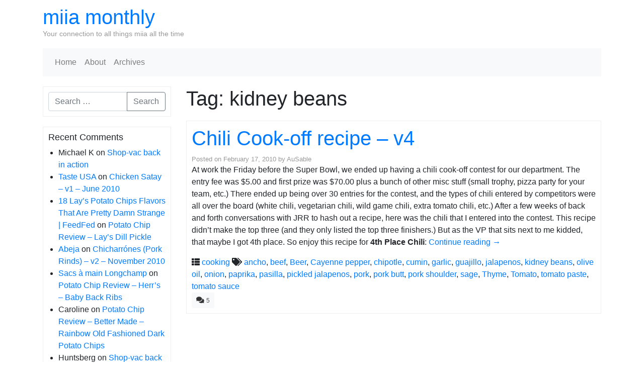

--- FILE ---
content_type: text/html; charset=UTF-8
request_url: http://www.miiamonthly.com/tag/kidney-beans/
body_size: 10514
content:
<!DOCTYPE html>
<html class="no-js" lang="en-US">
    <head>
        <meta charset="UTF-8">
        <meta http-equiv="x-ua-compatible" content="ie=edge">
        <meta name="viewport" content="width=device-width, initial-scale=1, shrink-to-fit=no">

        <link rel="profile" href="http://gmpg.org/xfn/11" />
        <link rel="pingback" href="http://www.miiamonthly.com/xmlrpc.php" />

        <!--WordPress head-->
        <title>kidney beans | miia monthly</title>
<meta name='robots' content='max-image-preview:large' />
<link rel='dns-prefetch' href='//www.miiamonthly.com' />
<link rel="alternate" type="application/rss+xml" title="miia monthly &raquo; Feed" href="http://www.miiamonthly.com/feed/" />
<link rel="alternate" type="application/rss+xml" title="miia monthly &raquo; Comments Feed" href="http://www.miiamonthly.com/comments/feed/" />
<link rel="alternate" type="application/rss+xml" title="miia monthly &raquo; kidney beans Tag Feed" href="http://www.miiamonthly.com/tag/kidney-beans/feed/" />
<style id='wp-img-auto-sizes-contain-inline-css' type='text/css'>
img:is([sizes=auto i],[sizes^="auto," i]){contain-intrinsic-size:3000px 1500px}
/*# sourceURL=wp-img-auto-sizes-contain-inline-css */
</style>
<style id='wp-emoji-styles-inline-css' type='text/css'>

	img.wp-smiley, img.emoji {
		display: inline !important;
		border: none !important;
		box-shadow: none !important;
		height: 1em !important;
		width: 1em !important;
		margin: 0 0.07em !important;
		vertical-align: -0.1em !important;
		background: none !important;
		padding: 0 !important;
	}
/*# sourceURL=wp-emoji-styles-inline-css */
</style>
<style id='wp-block-library-inline-css' type='text/css'>
:root{--wp-block-synced-color:#7a00df;--wp-block-synced-color--rgb:122,0,223;--wp-bound-block-color:var(--wp-block-synced-color);--wp-editor-canvas-background:#ddd;--wp-admin-theme-color:#007cba;--wp-admin-theme-color--rgb:0,124,186;--wp-admin-theme-color-darker-10:#006ba1;--wp-admin-theme-color-darker-10--rgb:0,107,160.5;--wp-admin-theme-color-darker-20:#005a87;--wp-admin-theme-color-darker-20--rgb:0,90,135;--wp-admin-border-width-focus:2px}@media (min-resolution:192dpi){:root{--wp-admin-border-width-focus:1.5px}}.wp-element-button{cursor:pointer}:root .has-very-light-gray-background-color{background-color:#eee}:root .has-very-dark-gray-background-color{background-color:#313131}:root .has-very-light-gray-color{color:#eee}:root .has-very-dark-gray-color{color:#313131}:root .has-vivid-green-cyan-to-vivid-cyan-blue-gradient-background{background:linear-gradient(135deg,#00d084,#0693e3)}:root .has-purple-crush-gradient-background{background:linear-gradient(135deg,#34e2e4,#4721fb 50%,#ab1dfe)}:root .has-hazy-dawn-gradient-background{background:linear-gradient(135deg,#faaca8,#dad0ec)}:root .has-subdued-olive-gradient-background{background:linear-gradient(135deg,#fafae1,#67a671)}:root .has-atomic-cream-gradient-background{background:linear-gradient(135deg,#fdd79a,#004a59)}:root .has-nightshade-gradient-background{background:linear-gradient(135deg,#330968,#31cdcf)}:root .has-midnight-gradient-background{background:linear-gradient(135deg,#020381,#2874fc)}:root{--wp--preset--font-size--normal:16px;--wp--preset--font-size--huge:42px}.has-regular-font-size{font-size:1em}.has-larger-font-size{font-size:2.625em}.has-normal-font-size{font-size:var(--wp--preset--font-size--normal)}.has-huge-font-size{font-size:var(--wp--preset--font-size--huge)}.has-text-align-center{text-align:center}.has-text-align-left{text-align:left}.has-text-align-right{text-align:right}.has-fit-text{white-space:nowrap!important}#end-resizable-editor-section{display:none}.aligncenter{clear:both}.items-justified-left{justify-content:flex-start}.items-justified-center{justify-content:center}.items-justified-right{justify-content:flex-end}.items-justified-space-between{justify-content:space-between}.screen-reader-text{border:0;clip-path:inset(50%);height:1px;margin:-1px;overflow:hidden;padding:0;position:absolute;width:1px;word-wrap:normal!important}.screen-reader-text:focus{background-color:#ddd;clip-path:none;color:#444;display:block;font-size:1em;height:auto;left:5px;line-height:normal;padding:15px 23px 14px;text-decoration:none;top:5px;width:auto;z-index:100000}html :where(.has-border-color){border-style:solid}html :where([style*=border-top-color]){border-top-style:solid}html :where([style*=border-right-color]){border-right-style:solid}html :where([style*=border-bottom-color]){border-bottom-style:solid}html :where([style*=border-left-color]){border-left-style:solid}html :where([style*=border-width]){border-style:solid}html :where([style*=border-top-width]){border-top-style:solid}html :where([style*=border-right-width]){border-right-style:solid}html :where([style*=border-bottom-width]){border-bottom-style:solid}html :where([style*=border-left-width]){border-left-style:solid}html :where(img[class*=wp-image-]){height:auto;max-width:100%}:where(figure){margin:0 0 1em}html :where(.is-position-sticky){--wp-admin--admin-bar--position-offset:var(--wp-admin--admin-bar--height,0px)}@media screen and (max-width:600px){html :where(.is-position-sticky){--wp-admin--admin-bar--position-offset:0px}}

/*# sourceURL=wp-block-library-inline-css */
</style><style id='global-styles-inline-css' type='text/css'>
:root{--wp--preset--aspect-ratio--square: 1;--wp--preset--aspect-ratio--4-3: 4/3;--wp--preset--aspect-ratio--3-4: 3/4;--wp--preset--aspect-ratio--3-2: 3/2;--wp--preset--aspect-ratio--2-3: 2/3;--wp--preset--aspect-ratio--16-9: 16/9;--wp--preset--aspect-ratio--9-16: 9/16;--wp--preset--color--black: #000000;--wp--preset--color--cyan-bluish-gray: #abb8c3;--wp--preset--color--white: #ffffff;--wp--preset--color--pale-pink: #f78da7;--wp--preset--color--vivid-red: #cf2e2e;--wp--preset--color--luminous-vivid-orange: #ff6900;--wp--preset--color--luminous-vivid-amber: #fcb900;--wp--preset--color--light-green-cyan: #7bdcb5;--wp--preset--color--vivid-green-cyan: #00d084;--wp--preset--color--pale-cyan-blue: #8ed1fc;--wp--preset--color--vivid-cyan-blue: #0693e3;--wp--preset--color--vivid-purple: #9b51e0;--wp--preset--gradient--vivid-cyan-blue-to-vivid-purple: linear-gradient(135deg,rgb(6,147,227) 0%,rgb(155,81,224) 100%);--wp--preset--gradient--light-green-cyan-to-vivid-green-cyan: linear-gradient(135deg,rgb(122,220,180) 0%,rgb(0,208,130) 100%);--wp--preset--gradient--luminous-vivid-amber-to-luminous-vivid-orange: linear-gradient(135deg,rgb(252,185,0) 0%,rgb(255,105,0) 100%);--wp--preset--gradient--luminous-vivid-orange-to-vivid-red: linear-gradient(135deg,rgb(255,105,0) 0%,rgb(207,46,46) 100%);--wp--preset--gradient--very-light-gray-to-cyan-bluish-gray: linear-gradient(135deg,rgb(238,238,238) 0%,rgb(169,184,195) 100%);--wp--preset--gradient--cool-to-warm-spectrum: linear-gradient(135deg,rgb(74,234,220) 0%,rgb(151,120,209) 20%,rgb(207,42,186) 40%,rgb(238,44,130) 60%,rgb(251,105,98) 80%,rgb(254,248,76) 100%);--wp--preset--gradient--blush-light-purple: linear-gradient(135deg,rgb(255,206,236) 0%,rgb(152,150,240) 100%);--wp--preset--gradient--blush-bordeaux: linear-gradient(135deg,rgb(254,205,165) 0%,rgb(254,45,45) 50%,rgb(107,0,62) 100%);--wp--preset--gradient--luminous-dusk: linear-gradient(135deg,rgb(255,203,112) 0%,rgb(199,81,192) 50%,rgb(65,88,208) 100%);--wp--preset--gradient--pale-ocean: linear-gradient(135deg,rgb(255,245,203) 0%,rgb(182,227,212) 50%,rgb(51,167,181) 100%);--wp--preset--gradient--electric-grass: linear-gradient(135deg,rgb(202,248,128) 0%,rgb(113,206,126) 100%);--wp--preset--gradient--midnight: linear-gradient(135deg,rgb(2,3,129) 0%,rgb(40,116,252) 100%);--wp--preset--font-size--small: 13px;--wp--preset--font-size--medium: 20px;--wp--preset--font-size--large: 36px;--wp--preset--font-size--x-large: 42px;--wp--preset--spacing--20: 0.44rem;--wp--preset--spacing--30: 0.67rem;--wp--preset--spacing--40: 1rem;--wp--preset--spacing--50: 1.5rem;--wp--preset--spacing--60: 2.25rem;--wp--preset--spacing--70: 3.38rem;--wp--preset--spacing--80: 5.06rem;--wp--preset--shadow--natural: 6px 6px 9px rgba(0, 0, 0, 0.2);--wp--preset--shadow--deep: 12px 12px 50px rgba(0, 0, 0, 0.4);--wp--preset--shadow--sharp: 6px 6px 0px rgba(0, 0, 0, 0.2);--wp--preset--shadow--outlined: 6px 6px 0px -3px rgb(255, 255, 255), 6px 6px rgb(0, 0, 0);--wp--preset--shadow--crisp: 6px 6px 0px rgb(0, 0, 0);}:where(.is-layout-flex){gap: 0.5em;}:where(.is-layout-grid){gap: 0.5em;}body .is-layout-flex{display: flex;}.is-layout-flex{flex-wrap: wrap;align-items: center;}.is-layout-flex > :is(*, div){margin: 0;}body .is-layout-grid{display: grid;}.is-layout-grid > :is(*, div){margin: 0;}:where(.wp-block-columns.is-layout-flex){gap: 2em;}:where(.wp-block-columns.is-layout-grid){gap: 2em;}:where(.wp-block-post-template.is-layout-flex){gap: 1.25em;}:where(.wp-block-post-template.is-layout-grid){gap: 1.25em;}.has-black-color{color: var(--wp--preset--color--black) !important;}.has-cyan-bluish-gray-color{color: var(--wp--preset--color--cyan-bluish-gray) !important;}.has-white-color{color: var(--wp--preset--color--white) !important;}.has-pale-pink-color{color: var(--wp--preset--color--pale-pink) !important;}.has-vivid-red-color{color: var(--wp--preset--color--vivid-red) !important;}.has-luminous-vivid-orange-color{color: var(--wp--preset--color--luminous-vivid-orange) !important;}.has-luminous-vivid-amber-color{color: var(--wp--preset--color--luminous-vivid-amber) !important;}.has-light-green-cyan-color{color: var(--wp--preset--color--light-green-cyan) !important;}.has-vivid-green-cyan-color{color: var(--wp--preset--color--vivid-green-cyan) !important;}.has-pale-cyan-blue-color{color: var(--wp--preset--color--pale-cyan-blue) !important;}.has-vivid-cyan-blue-color{color: var(--wp--preset--color--vivid-cyan-blue) !important;}.has-vivid-purple-color{color: var(--wp--preset--color--vivid-purple) !important;}.has-black-background-color{background-color: var(--wp--preset--color--black) !important;}.has-cyan-bluish-gray-background-color{background-color: var(--wp--preset--color--cyan-bluish-gray) !important;}.has-white-background-color{background-color: var(--wp--preset--color--white) !important;}.has-pale-pink-background-color{background-color: var(--wp--preset--color--pale-pink) !important;}.has-vivid-red-background-color{background-color: var(--wp--preset--color--vivid-red) !important;}.has-luminous-vivid-orange-background-color{background-color: var(--wp--preset--color--luminous-vivid-orange) !important;}.has-luminous-vivid-amber-background-color{background-color: var(--wp--preset--color--luminous-vivid-amber) !important;}.has-light-green-cyan-background-color{background-color: var(--wp--preset--color--light-green-cyan) !important;}.has-vivid-green-cyan-background-color{background-color: var(--wp--preset--color--vivid-green-cyan) !important;}.has-pale-cyan-blue-background-color{background-color: var(--wp--preset--color--pale-cyan-blue) !important;}.has-vivid-cyan-blue-background-color{background-color: var(--wp--preset--color--vivid-cyan-blue) !important;}.has-vivid-purple-background-color{background-color: var(--wp--preset--color--vivid-purple) !important;}.has-black-border-color{border-color: var(--wp--preset--color--black) !important;}.has-cyan-bluish-gray-border-color{border-color: var(--wp--preset--color--cyan-bluish-gray) !important;}.has-white-border-color{border-color: var(--wp--preset--color--white) !important;}.has-pale-pink-border-color{border-color: var(--wp--preset--color--pale-pink) !important;}.has-vivid-red-border-color{border-color: var(--wp--preset--color--vivid-red) !important;}.has-luminous-vivid-orange-border-color{border-color: var(--wp--preset--color--luminous-vivid-orange) !important;}.has-luminous-vivid-amber-border-color{border-color: var(--wp--preset--color--luminous-vivid-amber) !important;}.has-light-green-cyan-border-color{border-color: var(--wp--preset--color--light-green-cyan) !important;}.has-vivid-green-cyan-border-color{border-color: var(--wp--preset--color--vivid-green-cyan) !important;}.has-pale-cyan-blue-border-color{border-color: var(--wp--preset--color--pale-cyan-blue) !important;}.has-vivid-cyan-blue-border-color{border-color: var(--wp--preset--color--vivid-cyan-blue) !important;}.has-vivid-purple-border-color{border-color: var(--wp--preset--color--vivid-purple) !important;}.has-vivid-cyan-blue-to-vivid-purple-gradient-background{background: var(--wp--preset--gradient--vivid-cyan-blue-to-vivid-purple) !important;}.has-light-green-cyan-to-vivid-green-cyan-gradient-background{background: var(--wp--preset--gradient--light-green-cyan-to-vivid-green-cyan) !important;}.has-luminous-vivid-amber-to-luminous-vivid-orange-gradient-background{background: var(--wp--preset--gradient--luminous-vivid-amber-to-luminous-vivid-orange) !important;}.has-luminous-vivid-orange-to-vivid-red-gradient-background{background: var(--wp--preset--gradient--luminous-vivid-orange-to-vivid-red) !important;}.has-very-light-gray-to-cyan-bluish-gray-gradient-background{background: var(--wp--preset--gradient--very-light-gray-to-cyan-bluish-gray) !important;}.has-cool-to-warm-spectrum-gradient-background{background: var(--wp--preset--gradient--cool-to-warm-spectrum) !important;}.has-blush-light-purple-gradient-background{background: var(--wp--preset--gradient--blush-light-purple) !important;}.has-blush-bordeaux-gradient-background{background: var(--wp--preset--gradient--blush-bordeaux) !important;}.has-luminous-dusk-gradient-background{background: var(--wp--preset--gradient--luminous-dusk) !important;}.has-pale-ocean-gradient-background{background: var(--wp--preset--gradient--pale-ocean) !important;}.has-electric-grass-gradient-background{background: var(--wp--preset--gradient--electric-grass) !important;}.has-midnight-gradient-background{background: var(--wp--preset--gradient--midnight) !important;}.has-small-font-size{font-size: var(--wp--preset--font-size--small) !important;}.has-medium-font-size{font-size: var(--wp--preset--font-size--medium) !important;}.has-large-font-size{font-size: var(--wp--preset--font-size--large) !important;}.has-x-large-font-size{font-size: var(--wp--preset--font-size--x-large) !important;}
/*# sourceURL=global-styles-inline-css */
</style>

<style id='classic-theme-styles-inline-css' type='text/css'>
/*! This file is auto-generated */
.wp-block-button__link{color:#fff;background-color:#32373c;border-radius:9999px;box-shadow:none;text-decoration:none;padding:calc(.667em + 2px) calc(1.333em + 2px);font-size:1.125em}.wp-block-file__button{background:#32373c;color:#fff;text-decoration:none}
/*# sourceURL=/wp-includes/css/classic-themes.min.css */
</style>
<link rel='stylesheet' id='bootstrap-basic4-wp-main-css' href='http://www.miiamonthly.com/wp-content/themes/bootstrap-basic4/style.css?ver=1.3.3' type='text/css' media='all' />
<link rel='stylesheet' id='bootstrap4-css' href='http://www.miiamonthly.com/wp-content/themes/bootstrap-basic4/assets/css/bootstrap.min.css?ver=4.6.2' type='text/css' media='all' />
<link rel='stylesheet' id='bootstrap-basic4-font-awesome5-css' href='http://www.miiamonthly.com/wp-content/themes/bootstrap-basic4/assets/fontawesome/css/all.min.css?ver=5.15.4' type='text/css' media='all' />
<link rel='stylesheet' id='bootstrap-basic4-main-css' href='http://www.miiamonthly.com/wp-content/themes/bootstrap-basic4/assets/css/main.css?ver=1.3.3' type='text/css' media='all' />
<script type="text/javascript" src="http://www.miiamonthly.com/wp-includes/js/jquery/jquery.min.js?ver=3.7.1" id="jquery-core-js"></script>
<script type="text/javascript" src="http://www.miiamonthly.com/wp-includes/js/jquery/jquery-migrate.min.js?ver=3.4.1" id="jquery-migrate-js"></script>
<link rel="https://api.w.org/" href="http://www.miiamonthly.com/wp-json/" /><link rel="alternate" title="JSON" type="application/json" href="http://www.miiamonthly.com/wp-json/wp/v2/tags/595" /><link rel="EditURI" type="application/rsd+xml" title="RSD" href="http://www.miiamonthly.com/xmlrpc.php?rsd" />
<meta name="generator" content="WordPress 6.9" />
<style type="text/css">.recentcomments a{display:inline !important;padding:0 !important;margin:0 !important;}</style> 
        <!--end WordPress head-->
    </head>
    <body class="archive tag tag-kidney-beans tag-595 wp-embed-responsive wp-theme-bootstrap-basic4">
         
        <div class="container page-container">
            <header class="page-header page-header-sitebrand-topbar">
                <div class="row row-with-vspace site-branding">
                    <div class="col-md-6 site-title">
                        <h1 class="site-title-heading">
                            <a href="http://www.miiamonthly.com/" title="miia monthly" rel="home">miia monthly</a>
                        </h1>
                        <div class="site-description">
                            <small>
                                Your connection to all things miia all the time 
                            </small>
                        </div>
                    </div>
                    <div class="col-md-6 page-header-top-right">
                        <div class="sr-only">
                            <a href="#content" title="Skip to content">Skip to content</a>
                        </div>
                         
                    </div>
                </div><!--.site-branding-->
                 
                <div class="row main-navigation">
                    <div class="col-md-12">
                        <nav class="navbar navbar-expand-lg navbar-light bg-light">
                            <button class="navbar-toggler" type="button" data-toggle="collapse" data-target="#bootstrap-basic4-topnavbar" aria-controls="bootstrap-basic4-topnavbar" aria-expanded="false" aria-label="Toggle navigation">
                                <span class="navbar-toggler-icon"></span>
                            </button>
                            <div id="bootstrap-basic4-topnavbar" class="collapse navbar-collapse">
                                <ul id="bb4-primary-menu" class="navbar-nav mr-auto"><li id="menu-item-5451" class="menu-item menu-item-type-custom menu-item-object-custom menu-item-home menu-item-5451 nav-item"><a href="http://www.miiamonthly.com/" class="nav-link  menu-item menu-item-type-custom menu-item-object-custom menu-item-home">Home</a></li>
<li id="menu-item-5452" class="menu-item menu-item-type-post_type menu-item-object-page menu-item-5452 nav-item"><a href="http://www.miiamonthly.com/about/" class="nav-link  menu-item menu-item-type-post_type menu-item-object-page">About</a></li>
<li id="menu-item-5453" class="menu-item menu-item-type-post_type menu-item-object-page menu-item-5453 nav-item"><a href="http://www.miiamonthly.com/archives/" class="nav-link  menu-item menu-item-type-post_type menu-item-object-page">Archives</a></li>
</ul> 
                                <div class="float-lg-right">
                                     
                                </div>
                                <div class="clearfix"></div>
                            </div><!--.navbar-collapse-->
                            <div class="clearfix"></div>
                        </nav>
                    </div>
                </div><!--.main-navigation-->
                 
            </header><!--.page-header-->


            <div id="content" class="site-content row row-with-vspace"> 
                <div id="sidebar-left" class="col-md-3">
                     
                    <aside id="search-9" class="widget widget_search"> 
<form class="search-form form" role="search" method="get" action="http://www.miiamonthly.com/">
    <div class="input-group">
        <input class="form-control" type="search" name="s" value="" placeholder="Search &hellip;" title="Search &hellip;">
         
        <span class="input-group-append">
            <button class="btn btn-outline-secondary" type="submit">Search</button>
        </span>
         
    </div>
</form><!--to override this search form, it is in /homepages/15/d94821293/htdocs/miiamonthly/wp-content/themes/bootstrap-basic4/searchform.php --></aside><aside id="recent-comments-5" class="widget widget_recent_comments"><h1 class="widget-title">Recent Comments</h1><ul id="recentcomments"><li class="recentcomments"><span class="comment-author-link">Michael K</span> on <a href="http://www.miiamonthly.com/2009/09/14/shop-vac-back-in-action/comment-page-1/#comment-299596">Shop-vac back in action</a></li><li class="recentcomments"><span class="comment-author-link"><a href="http://tasteusa.blogspot.com" class="url" rel="ugc external nofollow">Taste USA</a></span> on <a href="http://www.miiamonthly.com/2010/06/29/chicken-satay-v1-june-2010/comment-page-1/#comment-291636">Chicken Satay &#8211; v1 &#8211; June 2010</a></li><li class="recentcomments"><span class="comment-author-link"><a href="http://feedfed.com/2015/01/18-lays-potato-chips-flavors-that-are-pretty-damn-strange/" class="url" rel="ugc external nofollow">18 Lay&#8217;s Potato Chips Flavors That Are Pretty Damn Strange | FeedFed</a></span> on <a href="http://www.miiamonthly.com/2010/01/24/potato-chip-review-%e2%80%93-lay%e2%80%99s-dill-pickle/comment-page-1/#comment-288023">Potato Chip Review – Lay’s Dill Pickle</a></li><li class="recentcomments"><span class="comment-author-link"><a href="http://emeraldearth.org" class="url" rel="ugc external nofollow">Abeja</a></span> on <a href="http://www.miiamonthly.com/2010/12/03/chicharrones-pork-rinds-v2-november-2010/comment-page-1/#comment-274618">Chicharrónes (Pork Rinds) &#8211; v2 &#8211; November 2010</a></li><li class="recentcomments"><span class="comment-author-link"><a href="http://arst-publications.com/wp-content/languages/cache/" class="url" rel="ugc external nofollow">Sacs à main Longchamp</a></span> on <a href="http://www.miiamonthly.com/2011/02/06/potato-chip-review-herrs-baby-back-ribs/comment-page-1/#comment-268220">Potato Chip Review &#8211; Herr&#8217;s &#8211; Baby Back Ribs</a></li><li class="recentcomments"><span class="comment-author-link">Caroline</span> on <a href="http://www.miiamonthly.com/2010/06/01/potato-chip-review-better-made-rainbow-old-fashioned-dark-potato-chips/comment-page-1/#comment-250261">Potato Chip Review &#8211; Better Made &#8211; Rainbow Old Fashioned Dark Potato Chips</a></li><li class="recentcomments"><span class="comment-author-link">Huntsberg</span> on <a href="http://www.miiamonthly.com/2009/09/14/shop-vac-back-in-action/comment-page-1/#comment-128313">Shop-vac back in action</a></li></ul></aside><aside id="meta-6" class="widget widget_meta"><h1 class="widget-title">Meta</h1>
		<ul>
						<li><a href="http://www.miiamonthly.com/wp-login.php">Log in</a></li>
			<li><a href="http://www.miiamonthly.com/feed/">Entries feed</a></li>
			<li><a href="http://www.miiamonthly.com/comments/feed/">Comments feed</a></li>

			<li><a href="https://wordpress.org/">WordPress.org</a></li>
		</ul>

		</aside><aside id="categories-395563044" class="widget widget_categories"><h1 class="widget-title">Categories</h1>
			<ul>
					<li class="cat-item cat-item-20"><a href="http://www.miiamonthly.com/category/baking/">baking</a>
</li>
	<li class="cat-item cat-item-214"><a href="http://www.miiamonthly.com/category/brewing/">brewing</a>
</li>
	<li class="cat-item cat-item-277"><a href="http://www.miiamonthly.com/category/canning/">canning</a>
</li>
	<li class="cat-item cat-item-717"><a href="http://www.miiamonthly.com/category/charcuterie/">charcuterie</a>
</li>
	<li class="cat-item cat-item-4"><a href="http://www.miiamonthly.com/category/cooking/">cooking</a>
</li>
	<li class="cat-item cat-item-263"><a href="http://www.miiamonthly.com/category/diy-projects/">DIY Projects</a>
</li>
	<li class="cat-item cat-item-77"><a href="http://www.miiamonthly.com/category/easy-food/">easy food</a>
</li>
	<li class="cat-item cat-item-410"><a href="http://www.miiamonthly.com/category/equipment/">equipment</a>
</li>
	<li class="cat-item cat-item-86"><a href="http://www.miiamonthly.com/category/fried/">fried</a>
</li>
	<li class="cat-item cat-item-52"><a href="http://www.miiamonthly.com/category/gardening/">gardening</a>
</li>
	<li class="cat-item cat-item-89"><a href="http://www.miiamonthly.com/category/grilling/">grilling</a>
</li>
	<li class="cat-item cat-item-3"><a href="http://www.miiamonthly.com/category/hops/">hops</a>
</li>
	<li class="cat-item cat-item-19"><a href="http://www.miiamonthly.com/category/liquor/">Liquor</a>
</li>
	<li class="cat-item cat-item-108"><a href="http://www.miiamonthly.com/category/reviews/">reviews</a>
</li>
	<li class="cat-item cat-item-6"><a href="http://www.miiamonthly.com/category/seedlings/">Seedlings</a>
</li>
	<li class="cat-item cat-item-1"><a href="http://www.miiamonthly.com/category/uncategorized/">Uncategorized</a>
</li>
	<li class="cat-item cat-item-18"><a href="http://www.miiamonthly.com/category/wine/">Wine</a>
</li>
			</ul>

			</aside>
		<aside id="recent-posts-7" class="widget widget_recent_entries">
		<h1 class="widget-title">Recent Posts</h1>
		<ul>
											<li>
					<a href="http://www.miiamonthly.com/2017/03/29/2017-and-beyond/">2017 and beyond</a>
									</li>
											<li>
					<a href="http://www.miiamonthly.com/2017/03/27/back-up-and-running/">Back up and (kind of) running!</a>
									</li>
											<li>
					<a href="http://www.miiamonthly.com/2012/07/29/garden-hose-repair-with-pex-fitting/">Garden Hose repair with PEX fitting</a>
									</li>
											<li>
					<a href="http://www.miiamonthly.com/2012/03/09/construction-next-door-to-my-house/">Construction next door to my house</a>
									</li>
											<li>
					<a href="http://www.miiamonthly.com/2012/02/23/harvest-ipa-august-2011/">Harvest IPA &#8211; August 2011</a>
									</li>
					</ul>

		</aside><aside id="archives-6" class="widget widget_archive"><h1 class="widget-title">Archives</h1>
			<ul>
					<li><a href='http://www.miiamonthly.com/2017/03/'>March 2017</a></li>
	<li><a href='http://www.miiamonthly.com/2012/07/'>July 2012</a></li>
	<li><a href='http://www.miiamonthly.com/2012/03/'>March 2012</a></li>
	<li><a href='http://www.miiamonthly.com/2012/02/'>February 2012</a></li>
	<li><a href='http://www.miiamonthly.com/2012/01/'>January 2012</a></li>
	<li><a href='http://www.miiamonthly.com/2011/12/'>December 2011</a></li>
	<li><a href='http://www.miiamonthly.com/2011/08/'>August 2011</a></li>
	<li><a href='http://www.miiamonthly.com/2011/07/'>July 2011</a></li>
	<li><a href='http://www.miiamonthly.com/2011/05/'>May 2011</a></li>
	<li><a href='http://www.miiamonthly.com/2011/04/'>April 2011</a></li>
	<li><a href='http://www.miiamonthly.com/2011/03/'>March 2011</a></li>
	<li><a href='http://www.miiamonthly.com/2011/02/'>February 2011</a></li>
	<li><a href='http://www.miiamonthly.com/2011/01/'>January 2011</a></li>
	<li><a href='http://www.miiamonthly.com/2010/12/'>December 2010</a></li>
	<li><a href='http://www.miiamonthly.com/2010/11/'>November 2010</a></li>
	<li><a href='http://www.miiamonthly.com/2010/10/'>October 2010</a></li>
	<li><a href='http://www.miiamonthly.com/2010/09/'>September 2010</a></li>
	<li><a href='http://www.miiamonthly.com/2010/08/'>August 2010</a></li>
	<li><a href='http://www.miiamonthly.com/2010/07/'>July 2010</a></li>
	<li><a href='http://www.miiamonthly.com/2010/06/'>June 2010</a></li>
	<li><a href='http://www.miiamonthly.com/2010/05/'>May 2010</a></li>
	<li><a href='http://www.miiamonthly.com/2010/04/'>April 2010</a></li>
	<li><a href='http://www.miiamonthly.com/2010/03/'>March 2010</a></li>
	<li><a href='http://www.miiamonthly.com/2010/02/'>February 2010</a></li>
	<li><a href='http://www.miiamonthly.com/2010/01/'>January 2010</a></li>
	<li><a href='http://www.miiamonthly.com/2009/12/'>December 2009</a></li>
	<li><a href='http://www.miiamonthly.com/2009/11/'>November 2009</a></li>
	<li><a href='http://www.miiamonthly.com/2009/10/'>October 2009</a></li>
	<li><a href='http://www.miiamonthly.com/2009/09/'>September 2009</a></li>
	<li><a href='http://www.miiamonthly.com/2009/08/'>August 2009</a></li>
	<li><a href='http://www.miiamonthly.com/2009/07/'>July 2009</a></li>
	<li><a href='http://www.miiamonthly.com/2009/06/'>June 2009</a></li>
	<li><a href='http://www.miiamonthly.com/2009/05/'>May 2009</a></li>
	<li><a href='http://www.miiamonthly.com/2009/04/'>April 2009</a></li>
	<li><a href='http://www.miiamonthly.com/2009/03/'>March 2009</a></li>
			</ul>

			</aside> 
                </div>
 
                <main id="main" class="col-md-9 site-main" role="main">
                     
                    <header class="page-header">
                        <h1 class="page-title">Tag: <span>kidney beans</span></h1>                    </header><!-- .page-header -->

                     
<article id="post-2707" class="post-2707 post type-post status-publish format-standard hentry category-cooking tag-ancho tag-beef tag-beer tag-cayenne-pepper tag-chipotle tag-cumin tag-garlic tag-guajillo tag-jalapenos tag-kidney-beans tag-olive-oil tag-onion tag-paprika tag-pasilla tag-pickled-jalapenos tag-pork tag-pork-butt tag-pork-shoulder tag-sage tag-thyme tag-tomato tag-tomato-paste tag-tomato-sauce">
    <header class="entry-header">
        <h1 class="entry-title"><a href="http://www.miiamonthly.com/2010/02/17/chili-cook-off-recipe-v4/" rel="bookmark">Chili Cook-off recipe &#8211; v4</a></h1>

         
        <div class="entry-meta">
            <span class="posted-on">Posted on <a href="http://www.miiamonthly.com/2010/02/17/chili-cook-off-recipe-v4/" title="10:29 am" rel="bookmark"><time class="entry-date published" datetime="2010-02-17T10:29:26-06:00">February 17, 2010</time></a></span><span class="byline"> by <span class="author vcard"><a class="url fn n" href="http://www.miiamonthly.com/author/ausable/" title="View all posts by AuSable">AuSable</a></span></span> 
        </div><!-- .entry-meta -->
         
    </header><!-- .entry-header -->

     
    <div class="entry-content">
        <p>At work the Friday before the Super Bowl, we ended up having a chili cook-off contest for our department. The entry fee was $5.00 and first prize was $70.00 plus a bunch of other misc stuff (small trophy, pizza party for your team, etc.) There ended up being over 30 entries for the contest, and the types of chili entered by competitors were all over the board (white chili, vegetarian chili, wild game chili, extra tomato chili, etc.) After a few weeks of back and forth conversations with JRR to hash out a recipe, here was the chili that I entered into the contest. This recipe didn&#8217;t make the top three (and they only listed the top three finishers.) But as the VP that sits next to me kidded, that maybe I got 4th place. So enjoy this recipe for <strong>4th Place Chili</strong>: <a href="http://www.miiamonthly.com/2010/02/17/chili-cook-off-recipe-v4/#more-2707" class="more-link">Continue reading <span class="meta-nav">&rarr;</span></a></p>
 
        <div class="clearfix"></div>
         
    </div><!-- .entry-content -->
     

    <footer class="entry-meta">
         
        <div class="entry-meta-category-tag">
             
            <span class="cat-links">
                <span class="categories-icon fas fa-th-list" title="Posted in"></span> <a href="http://www.miiamonthly.com/category/cooking/" rel="category tag">cooking</a> 
            </span>
             

             
            <span class="tags-links">
                <span class="tags-icon fas fa-tags" title="Tagged"></span> <a href="http://www.miiamonthly.com/tag/ancho/" rel="tag">ancho</a>, <a href="http://www.miiamonthly.com/tag/beef/" rel="tag">beef</a>, <a href="http://www.miiamonthly.com/tag/beer/" rel="tag">Beer</a>, <a href="http://www.miiamonthly.com/tag/cayenne-pepper/" rel="tag">Cayenne pepper</a>, <a href="http://www.miiamonthly.com/tag/chipotle/" rel="tag">chipotle</a>, <a href="http://www.miiamonthly.com/tag/cumin/" rel="tag">cumin</a>, <a href="http://www.miiamonthly.com/tag/garlic/" rel="tag">garlic</a>, <a href="http://www.miiamonthly.com/tag/guajillo/" rel="tag">guajillo</a>, <a href="http://www.miiamonthly.com/tag/jalapenos/" rel="tag">jalapenos</a>, <a href="http://www.miiamonthly.com/tag/kidney-beans/" rel="tag">kidney beans</a>, <a href="http://www.miiamonthly.com/tag/olive-oil/" rel="tag">olive oil</a>, <a href="http://www.miiamonthly.com/tag/onion/" rel="tag">onion</a>, <a href="http://www.miiamonthly.com/tag/paprika/" rel="tag">paprika</a>, <a href="http://www.miiamonthly.com/tag/pasilla/" rel="tag">pasilla</a>, <a href="http://www.miiamonthly.com/tag/pickled-jalapenos/" rel="tag">pickled jalapenos</a>, <a href="http://www.miiamonthly.com/tag/pork/" rel="tag">pork</a>, <a href="http://www.miiamonthly.com/tag/pork-butt/" rel="tag">pork butt</a>, <a href="http://www.miiamonthly.com/tag/pork-shoulder/" rel="tag">pork shoulder</a>, <a href="http://www.miiamonthly.com/tag/sage/" rel="tag">sage</a>, <a href="http://www.miiamonthly.com/tag/thyme/" rel="tag">Thyme</a>, <a href="http://www.miiamonthly.com/tag/tomato/" rel="tag">Tomato</a>, <a href="http://www.miiamonthly.com/tag/tomato-paste/" rel="tag">tomato paste</a>, <a href="http://www.miiamonthly.com/tag/tomato-sauce/" rel="tag">tomato sauce</a> 
            </span>
             
        </div><!--.entry-meta-category-tag-->
         

        <div class="entry-meta-comment-tools">
             
                        <span class="comments-link"><a href="http://www.miiamonthly.com/2010/02/17/chili-cook-off-recipe-v4/#comments" class="btn btn-light btn-sm" ><i class="comment-icon fas fa-comments"></i> <small class="comment-total">5</small></a></span>
             

             
        </div><!--.entry-meta-comment-tools-->
    </footer><!-- .entry-meta -->
</article><!-- #post-## -->
  
                </main>
            </div><!--.site-content-->


            <footer id="site-footer" class="site-footer page-footer">
                <div id="footer-row" class="row">
                    <div class="col-md-6 footer-left">
                        Powered by <a href="https://wordpress.org" rel="nofollow">WordPress</a> | Theme: <a href="https://rundiz.com" rel="nofollow">Bootstrap Basic4</a> 
                    </div>
                    <div class="col-md-6 footer-right text-right">
                         
                    </div>
                </div>
            </footer><!--.page-footer-->
        </div><!--.page-container-->


        <!--WordPress footer-->
        <script type="speculationrules">
{"prefetch":[{"source":"document","where":{"and":[{"href_matches":"/*"},{"not":{"href_matches":["/wp-*.php","/wp-admin/*","/wp-content/uploads/*","/wp-content/*","/wp-content/plugins/*","/wp-content/themes/bootstrap-basic4/*","/*\\?(.+)"]}},{"not":{"selector_matches":"a[rel~=\"nofollow\"]"}},{"not":{"selector_matches":".no-prefetch, .no-prefetch a"}}]},"eagerness":"conservative"}]}
</script>
<script type="text/javascript" src="http://www.miiamonthly.com/wp-content/themes/bootstrap-basic4/assets/js/bootstrap.bundle.min.js?ver=4.6.2" id="bootstrap4-bundle-js"></script>
<script type="text/javascript" src="http://www.miiamonthly.com/wp-content/themes/bootstrap-basic4/assets/js/main.js?ver=1.3.3" id="bootstrap-basic4-main-js"></script>
<script id="wp-emoji-settings" type="application/json">
{"baseUrl":"https://s.w.org/images/core/emoji/17.0.2/72x72/","ext":".png","svgUrl":"https://s.w.org/images/core/emoji/17.0.2/svg/","svgExt":".svg","source":{"concatemoji":"http://www.miiamonthly.com/wp-includes/js/wp-emoji-release.min.js?ver=6.9"}}
</script>
<script type="module">
/* <![CDATA[ */
/*! This file is auto-generated */
const a=JSON.parse(document.getElementById("wp-emoji-settings").textContent),o=(window._wpemojiSettings=a,"wpEmojiSettingsSupports"),s=["flag","emoji"];function i(e){try{var t={supportTests:e,timestamp:(new Date).valueOf()};sessionStorage.setItem(o,JSON.stringify(t))}catch(e){}}function c(e,t,n){e.clearRect(0,0,e.canvas.width,e.canvas.height),e.fillText(t,0,0);t=new Uint32Array(e.getImageData(0,0,e.canvas.width,e.canvas.height).data);e.clearRect(0,0,e.canvas.width,e.canvas.height),e.fillText(n,0,0);const a=new Uint32Array(e.getImageData(0,0,e.canvas.width,e.canvas.height).data);return t.every((e,t)=>e===a[t])}function p(e,t){e.clearRect(0,0,e.canvas.width,e.canvas.height),e.fillText(t,0,0);var n=e.getImageData(16,16,1,1);for(let e=0;e<n.data.length;e++)if(0!==n.data[e])return!1;return!0}function u(e,t,n,a){switch(t){case"flag":return n(e,"\ud83c\udff3\ufe0f\u200d\u26a7\ufe0f","\ud83c\udff3\ufe0f\u200b\u26a7\ufe0f")?!1:!n(e,"\ud83c\udde8\ud83c\uddf6","\ud83c\udde8\u200b\ud83c\uddf6")&&!n(e,"\ud83c\udff4\udb40\udc67\udb40\udc62\udb40\udc65\udb40\udc6e\udb40\udc67\udb40\udc7f","\ud83c\udff4\u200b\udb40\udc67\u200b\udb40\udc62\u200b\udb40\udc65\u200b\udb40\udc6e\u200b\udb40\udc67\u200b\udb40\udc7f");case"emoji":return!a(e,"\ud83e\u1fac8")}return!1}function f(e,t,n,a){let r;const o=(r="undefined"!=typeof WorkerGlobalScope&&self instanceof WorkerGlobalScope?new OffscreenCanvas(300,150):document.createElement("canvas")).getContext("2d",{willReadFrequently:!0}),s=(o.textBaseline="top",o.font="600 32px Arial",{});return e.forEach(e=>{s[e]=t(o,e,n,a)}),s}function r(e){var t=document.createElement("script");t.src=e,t.defer=!0,document.head.appendChild(t)}a.supports={everything:!0,everythingExceptFlag:!0},new Promise(t=>{let n=function(){try{var e=JSON.parse(sessionStorage.getItem(o));if("object"==typeof e&&"number"==typeof e.timestamp&&(new Date).valueOf()<e.timestamp+604800&&"object"==typeof e.supportTests)return e.supportTests}catch(e){}return null}();if(!n){if("undefined"!=typeof Worker&&"undefined"!=typeof OffscreenCanvas&&"undefined"!=typeof URL&&URL.createObjectURL&&"undefined"!=typeof Blob)try{var e="postMessage("+f.toString()+"("+[JSON.stringify(s),u.toString(),c.toString(),p.toString()].join(",")+"));",a=new Blob([e],{type:"text/javascript"});const r=new Worker(URL.createObjectURL(a),{name:"wpTestEmojiSupports"});return void(r.onmessage=e=>{i(n=e.data),r.terminate(),t(n)})}catch(e){}i(n=f(s,u,c,p))}t(n)}).then(e=>{for(const n in e)a.supports[n]=e[n],a.supports.everything=a.supports.everything&&a.supports[n],"flag"!==n&&(a.supports.everythingExceptFlag=a.supports.everythingExceptFlag&&a.supports[n]);var t;a.supports.everythingExceptFlag=a.supports.everythingExceptFlag&&!a.supports.flag,a.supports.everything||((t=a.source||{}).concatemoji?r(t.concatemoji):t.wpemoji&&t.twemoji&&(r(t.twemoji),r(t.wpemoji)))});
//# sourceURL=http://www.miiamonthly.com/wp-includes/js/wp-emoji-loader.min.js
/* ]]> */
</script>
 
        <!--end WordPress footer-->
    </body>
</html>
